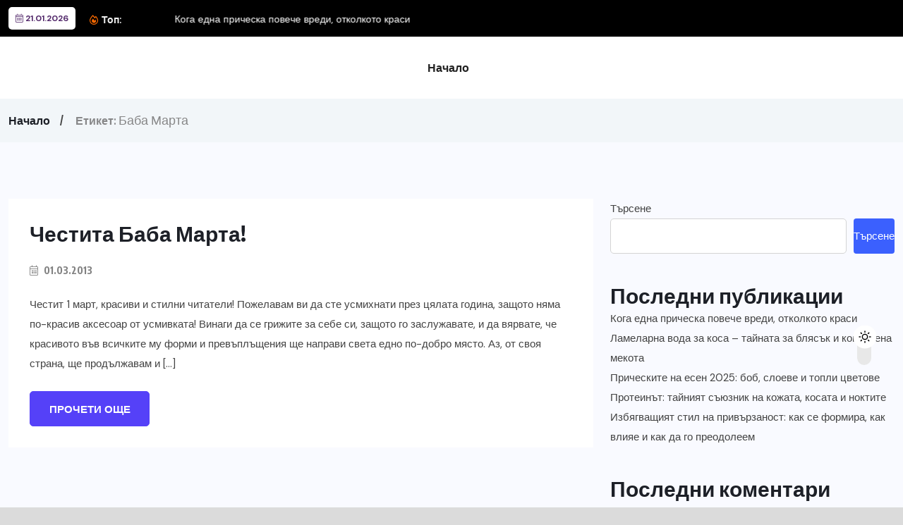

--- FILE ---
content_type: text/html; charset=UTF-8
request_url: https://kosata.net/tag/baba-marta/
body_size: 11191
content:
<!doctype html>
<html lang="bg-BG" >
<head>
	<meta charset="UTF-8">
	<meta name="viewport" content="width=device-width, initial-scale=1">
	<link rel="profile" href="https://gmpg.org/xfn/11">
	<title>Баба Марта &#8211; Съветите на Деси</title>
<meta name='robots' content='max-image-preview:large' />
<link rel='dns-prefetch' href='//fonts.googleapis.com' />
<link rel="alternate" type="application/rss+xml" title="Съветите на Деси &raquo; Поток" href="https://kosata.net/feed/" />
<link rel="alternate" type="application/rss+xml" title="Съветите на Деси &raquo; поток за коментари" href="https://kosata.net/comments/feed/" />
<link rel="alternate" type="application/rss+xml" title="Съветите на Деси &raquo; поток за етикета Баба Марта " href="https://kosata.net/tag/baba-marta/feed/" />
<style id='wp-img-auto-sizes-contain-inline-css'>
img:is([sizes=auto i],[sizes^="auto," i]){contain-intrinsic-size:3000px 1500px}
/*# sourceURL=wp-img-auto-sizes-contain-inline-css */
</style>
<style id='wp-emoji-styles-inline-css'>

	img.wp-smiley, img.emoji {
		display: inline !important;
		border: none !important;
		box-shadow: none !important;
		height: 1em !important;
		width: 1em !important;
		margin: 0 0.07em !important;
		vertical-align: -0.1em !important;
		background: none !important;
		padding: 0 !important;
	}
/*# sourceURL=wp-emoji-styles-inline-css */
</style>
<style id='wp-block-library-inline-css'>
:root{--wp-block-synced-color:#7a00df;--wp-block-synced-color--rgb:122,0,223;--wp-bound-block-color:var(--wp-block-synced-color);--wp-editor-canvas-background:#ddd;--wp-admin-theme-color:#007cba;--wp-admin-theme-color--rgb:0,124,186;--wp-admin-theme-color-darker-10:#006ba1;--wp-admin-theme-color-darker-10--rgb:0,107,160.5;--wp-admin-theme-color-darker-20:#005a87;--wp-admin-theme-color-darker-20--rgb:0,90,135;--wp-admin-border-width-focus:2px}@media (min-resolution:192dpi){:root{--wp-admin-border-width-focus:1.5px}}.wp-element-button{cursor:pointer}:root .has-very-light-gray-background-color{background-color:#eee}:root .has-very-dark-gray-background-color{background-color:#313131}:root .has-very-light-gray-color{color:#eee}:root .has-very-dark-gray-color{color:#313131}:root .has-vivid-green-cyan-to-vivid-cyan-blue-gradient-background{background:linear-gradient(135deg,#00d084,#0693e3)}:root .has-purple-crush-gradient-background{background:linear-gradient(135deg,#34e2e4,#4721fb 50%,#ab1dfe)}:root .has-hazy-dawn-gradient-background{background:linear-gradient(135deg,#faaca8,#dad0ec)}:root .has-subdued-olive-gradient-background{background:linear-gradient(135deg,#fafae1,#67a671)}:root .has-atomic-cream-gradient-background{background:linear-gradient(135deg,#fdd79a,#004a59)}:root .has-nightshade-gradient-background{background:linear-gradient(135deg,#330968,#31cdcf)}:root .has-midnight-gradient-background{background:linear-gradient(135deg,#020381,#2874fc)}:root{--wp--preset--font-size--normal:16px;--wp--preset--font-size--huge:42px}.has-regular-font-size{font-size:1em}.has-larger-font-size{font-size:2.625em}.has-normal-font-size{font-size:var(--wp--preset--font-size--normal)}.has-huge-font-size{font-size:var(--wp--preset--font-size--huge)}.has-text-align-center{text-align:center}.has-text-align-left{text-align:left}.has-text-align-right{text-align:right}.has-fit-text{white-space:nowrap!important}#end-resizable-editor-section{display:none}.aligncenter{clear:both}.items-justified-left{justify-content:flex-start}.items-justified-center{justify-content:center}.items-justified-right{justify-content:flex-end}.items-justified-space-between{justify-content:space-between}.screen-reader-text{border:0;clip-path:inset(50%);height:1px;margin:-1px;overflow:hidden;padding:0;position:absolute;width:1px;word-wrap:normal!important}.screen-reader-text:focus{background-color:#ddd;clip-path:none;color:#444;display:block;font-size:1em;height:auto;left:5px;line-height:normal;padding:15px 23px 14px;text-decoration:none;top:5px;width:auto;z-index:100000}html :where(.has-border-color){border-style:solid}html :where([style*=border-top-color]){border-top-style:solid}html :where([style*=border-right-color]){border-right-style:solid}html :where([style*=border-bottom-color]){border-bottom-style:solid}html :where([style*=border-left-color]){border-left-style:solid}html :where([style*=border-width]){border-style:solid}html :where([style*=border-top-width]){border-top-style:solid}html :where([style*=border-right-width]){border-right-style:solid}html :where([style*=border-bottom-width]){border-bottom-style:solid}html :where([style*=border-left-width]){border-left-style:solid}html :where(img[class*=wp-image-]){height:auto;max-width:100%}:where(figure){margin:0 0 1em}html :where(.is-position-sticky){--wp-admin--admin-bar--position-offset:var(--wp-admin--admin-bar--height,0px)}@media screen and (max-width:600px){html :where(.is-position-sticky){--wp-admin--admin-bar--position-offset:0px}}

/*# sourceURL=wp-block-library-inline-css */
</style><style id='wp-block-archives-inline-css'>
.wp-block-archives{box-sizing:border-box}.wp-block-archives-dropdown label{display:block}
/*# sourceURL=https://kosata.net/wp-includes/blocks/archives/style.min.css */
</style>
<style id='wp-block-categories-inline-css'>
.wp-block-categories{box-sizing:border-box}.wp-block-categories.alignleft{margin-right:2em}.wp-block-categories.alignright{margin-left:2em}.wp-block-categories.wp-block-categories-dropdown.aligncenter{text-align:center}.wp-block-categories .wp-block-categories__label{display:block;width:100%}
/*# sourceURL=https://kosata.net/wp-includes/blocks/categories/style.min.css */
</style>
<style id='wp-block-heading-inline-css'>
h1:where(.wp-block-heading).has-background,h2:where(.wp-block-heading).has-background,h3:where(.wp-block-heading).has-background,h4:where(.wp-block-heading).has-background,h5:where(.wp-block-heading).has-background,h6:where(.wp-block-heading).has-background{padding:1.25em 2.375em}h1.has-text-align-left[style*=writing-mode]:where([style*=vertical-lr]),h1.has-text-align-right[style*=writing-mode]:where([style*=vertical-rl]),h2.has-text-align-left[style*=writing-mode]:where([style*=vertical-lr]),h2.has-text-align-right[style*=writing-mode]:where([style*=vertical-rl]),h3.has-text-align-left[style*=writing-mode]:where([style*=vertical-lr]),h3.has-text-align-right[style*=writing-mode]:where([style*=vertical-rl]),h4.has-text-align-left[style*=writing-mode]:where([style*=vertical-lr]),h4.has-text-align-right[style*=writing-mode]:where([style*=vertical-rl]),h5.has-text-align-left[style*=writing-mode]:where([style*=vertical-lr]),h5.has-text-align-right[style*=writing-mode]:where([style*=vertical-rl]),h6.has-text-align-left[style*=writing-mode]:where([style*=vertical-lr]),h6.has-text-align-right[style*=writing-mode]:where([style*=vertical-rl]){rotate:180deg}
/*# sourceURL=https://kosata.net/wp-includes/blocks/heading/style.min.css */
</style>
<style id='wp-block-latest-comments-inline-css'>
ol.wp-block-latest-comments{box-sizing:border-box;margin-left:0}:where(.wp-block-latest-comments:not([style*=line-height] .wp-block-latest-comments__comment)){line-height:1.1}:where(.wp-block-latest-comments:not([style*=line-height] .wp-block-latest-comments__comment-excerpt p)){line-height:1.8}.has-dates :where(.wp-block-latest-comments:not([style*=line-height])),.has-excerpts :where(.wp-block-latest-comments:not([style*=line-height])){line-height:1.5}.wp-block-latest-comments .wp-block-latest-comments{padding-left:0}.wp-block-latest-comments__comment{list-style:none;margin-bottom:1em}.has-avatars .wp-block-latest-comments__comment{list-style:none;min-height:2.25em}.has-avatars .wp-block-latest-comments__comment .wp-block-latest-comments__comment-excerpt,.has-avatars .wp-block-latest-comments__comment .wp-block-latest-comments__comment-meta{margin-left:3.25em}.wp-block-latest-comments__comment-excerpt p{font-size:.875em;margin:.36em 0 1.4em}.wp-block-latest-comments__comment-date{display:block;font-size:.75em}.wp-block-latest-comments .avatar,.wp-block-latest-comments__comment-avatar{border-radius:1.5em;display:block;float:left;height:2.5em;margin-right:.75em;width:2.5em}.wp-block-latest-comments[class*=-font-size] a,.wp-block-latest-comments[style*=font-size] a{font-size:inherit}
/*# sourceURL=https://kosata.net/wp-includes/blocks/latest-comments/style.min.css */
</style>
<style id='wp-block-latest-posts-inline-css'>
.wp-block-latest-posts{box-sizing:border-box}.wp-block-latest-posts.alignleft{margin-right:2em}.wp-block-latest-posts.alignright{margin-left:2em}.wp-block-latest-posts.wp-block-latest-posts__list{list-style:none}.wp-block-latest-posts.wp-block-latest-posts__list li{clear:both;overflow-wrap:break-word}.wp-block-latest-posts.is-grid{display:flex;flex-wrap:wrap}.wp-block-latest-posts.is-grid li{margin:0 1.25em 1.25em 0;width:100%}@media (min-width:600px){.wp-block-latest-posts.columns-2 li{width:calc(50% - .625em)}.wp-block-latest-posts.columns-2 li:nth-child(2n){margin-right:0}.wp-block-latest-posts.columns-3 li{width:calc(33.33333% - .83333em)}.wp-block-latest-posts.columns-3 li:nth-child(3n){margin-right:0}.wp-block-latest-posts.columns-4 li{width:calc(25% - .9375em)}.wp-block-latest-posts.columns-4 li:nth-child(4n){margin-right:0}.wp-block-latest-posts.columns-5 li{width:calc(20% - 1em)}.wp-block-latest-posts.columns-5 li:nth-child(5n){margin-right:0}.wp-block-latest-posts.columns-6 li{width:calc(16.66667% - 1.04167em)}.wp-block-latest-posts.columns-6 li:nth-child(6n){margin-right:0}}:root :where(.wp-block-latest-posts.is-grid){padding:0}:root :where(.wp-block-latest-posts.wp-block-latest-posts__list){padding-left:0}.wp-block-latest-posts__post-author,.wp-block-latest-posts__post-date{display:block;font-size:.8125em}.wp-block-latest-posts__post-excerpt,.wp-block-latest-posts__post-full-content{margin-bottom:1em;margin-top:.5em}.wp-block-latest-posts__featured-image a{display:inline-block}.wp-block-latest-posts__featured-image img{height:auto;max-width:100%;width:auto}.wp-block-latest-posts__featured-image.alignleft{float:left;margin-right:1em}.wp-block-latest-posts__featured-image.alignright{float:right;margin-left:1em}.wp-block-latest-posts__featured-image.aligncenter{margin-bottom:1em;text-align:center}
/*# sourceURL=https://kosata.net/wp-includes/blocks/latest-posts/style.min.css */
</style>
<style id='wp-block-search-inline-css'>
.wp-block-search__button{margin-left:10px;word-break:normal}.wp-block-search__button.has-icon{line-height:0}.wp-block-search__button svg{height:1.25em;min-height:24px;min-width:24px;width:1.25em;fill:currentColor;vertical-align:text-bottom}:where(.wp-block-search__button){border:1px solid #ccc;padding:6px 10px}.wp-block-search__inside-wrapper{display:flex;flex:auto;flex-wrap:nowrap;max-width:100%}.wp-block-search__label{width:100%}.wp-block-search.wp-block-search__button-only .wp-block-search__button{box-sizing:border-box;display:flex;flex-shrink:0;justify-content:center;margin-left:0;max-width:100%}.wp-block-search.wp-block-search__button-only .wp-block-search__inside-wrapper{min-width:0!important;transition-property:width}.wp-block-search.wp-block-search__button-only .wp-block-search__input{flex-basis:100%;transition-duration:.3s}.wp-block-search.wp-block-search__button-only.wp-block-search__searchfield-hidden,.wp-block-search.wp-block-search__button-only.wp-block-search__searchfield-hidden .wp-block-search__inside-wrapper{overflow:hidden}.wp-block-search.wp-block-search__button-only.wp-block-search__searchfield-hidden .wp-block-search__input{border-left-width:0!important;border-right-width:0!important;flex-basis:0;flex-grow:0;margin:0;min-width:0!important;padding-left:0!important;padding-right:0!important;width:0!important}:where(.wp-block-search__input){appearance:none;border:1px solid #949494;flex-grow:1;font-family:inherit;font-size:inherit;font-style:inherit;font-weight:inherit;letter-spacing:inherit;line-height:inherit;margin-left:0;margin-right:0;min-width:3rem;padding:8px;text-decoration:unset!important;text-transform:inherit}:where(.wp-block-search__button-inside .wp-block-search__inside-wrapper){background-color:#fff;border:1px solid #949494;box-sizing:border-box;padding:4px}:where(.wp-block-search__button-inside .wp-block-search__inside-wrapper) .wp-block-search__input{border:none;border-radius:0;padding:0 4px}:where(.wp-block-search__button-inside .wp-block-search__inside-wrapper) .wp-block-search__input:focus{outline:none}:where(.wp-block-search__button-inside .wp-block-search__inside-wrapper) :where(.wp-block-search__button){padding:4px 8px}.wp-block-search.aligncenter .wp-block-search__inside-wrapper{margin:auto}.wp-block[data-align=right] .wp-block-search.wp-block-search__button-only .wp-block-search__inside-wrapper{float:right}
/*# sourceURL=https://kosata.net/wp-includes/blocks/search/style.min.css */
</style>
<style id='wp-block-group-inline-css'>
.wp-block-group{box-sizing:border-box}:where(.wp-block-group.wp-block-group-is-layout-constrained){position:relative}
/*# sourceURL=https://kosata.net/wp-includes/blocks/group/style.min.css */
</style>
<style id='global-styles-inline-css'>
:root{--wp--preset--aspect-ratio--square: 1;--wp--preset--aspect-ratio--4-3: 4/3;--wp--preset--aspect-ratio--3-4: 3/4;--wp--preset--aspect-ratio--3-2: 3/2;--wp--preset--aspect-ratio--2-3: 2/3;--wp--preset--aspect-ratio--16-9: 16/9;--wp--preset--aspect-ratio--9-16: 9/16;--wp--preset--color--black: #000000;--wp--preset--color--cyan-bluish-gray: #abb8c3;--wp--preset--color--white: #ffffff;--wp--preset--color--pale-pink: #f78da7;--wp--preset--color--vivid-red: #cf2e2e;--wp--preset--color--luminous-vivid-orange: #ff6900;--wp--preset--color--luminous-vivid-amber: #fcb900;--wp--preset--color--light-green-cyan: #7bdcb5;--wp--preset--color--vivid-green-cyan: #00d084;--wp--preset--color--pale-cyan-blue: #8ed1fc;--wp--preset--color--vivid-cyan-blue: #0693e3;--wp--preset--color--vivid-purple: #9b51e0;--wp--preset--gradient--vivid-cyan-blue-to-vivid-purple: linear-gradient(135deg,rgb(6,147,227) 0%,rgb(155,81,224) 100%);--wp--preset--gradient--light-green-cyan-to-vivid-green-cyan: linear-gradient(135deg,rgb(122,220,180) 0%,rgb(0,208,130) 100%);--wp--preset--gradient--luminous-vivid-amber-to-luminous-vivid-orange: linear-gradient(135deg,rgb(252,185,0) 0%,rgb(255,105,0) 100%);--wp--preset--gradient--luminous-vivid-orange-to-vivid-red: linear-gradient(135deg,rgb(255,105,0) 0%,rgb(207,46,46) 100%);--wp--preset--gradient--very-light-gray-to-cyan-bluish-gray: linear-gradient(135deg,rgb(238,238,238) 0%,rgb(169,184,195) 100%);--wp--preset--gradient--cool-to-warm-spectrum: linear-gradient(135deg,rgb(74,234,220) 0%,rgb(151,120,209) 20%,rgb(207,42,186) 40%,rgb(238,44,130) 60%,rgb(251,105,98) 80%,rgb(254,248,76) 100%);--wp--preset--gradient--blush-light-purple: linear-gradient(135deg,rgb(255,206,236) 0%,rgb(152,150,240) 100%);--wp--preset--gradient--blush-bordeaux: linear-gradient(135deg,rgb(254,205,165) 0%,rgb(254,45,45) 50%,rgb(107,0,62) 100%);--wp--preset--gradient--luminous-dusk: linear-gradient(135deg,rgb(255,203,112) 0%,rgb(199,81,192) 50%,rgb(65,88,208) 100%);--wp--preset--gradient--pale-ocean: linear-gradient(135deg,rgb(255,245,203) 0%,rgb(182,227,212) 50%,rgb(51,167,181) 100%);--wp--preset--gradient--electric-grass: linear-gradient(135deg,rgb(202,248,128) 0%,rgb(113,206,126) 100%);--wp--preset--gradient--midnight: linear-gradient(135deg,rgb(2,3,129) 0%,rgb(40,116,252) 100%);--wp--preset--font-size--small: 13px;--wp--preset--font-size--medium: 20px;--wp--preset--font-size--large: 36px;--wp--preset--font-size--x-large: 42px;--wp--preset--spacing--20: 0.44rem;--wp--preset--spacing--30: 0.67rem;--wp--preset--spacing--40: 1rem;--wp--preset--spacing--50: 1.5rem;--wp--preset--spacing--60: 2.25rem;--wp--preset--spacing--70: 3.38rem;--wp--preset--spacing--80: 5.06rem;--wp--preset--shadow--natural: 6px 6px 9px rgba(0, 0, 0, 0.2);--wp--preset--shadow--deep: 12px 12px 50px rgba(0, 0, 0, 0.4);--wp--preset--shadow--sharp: 6px 6px 0px rgba(0, 0, 0, 0.2);--wp--preset--shadow--outlined: 6px 6px 0px -3px rgb(255, 255, 255), 6px 6px rgb(0, 0, 0);--wp--preset--shadow--crisp: 6px 6px 0px rgb(0, 0, 0);}:where(.is-layout-flex){gap: 0.5em;}:where(.is-layout-grid){gap: 0.5em;}body .is-layout-flex{display: flex;}.is-layout-flex{flex-wrap: wrap;align-items: center;}.is-layout-flex > :is(*, div){margin: 0;}body .is-layout-grid{display: grid;}.is-layout-grid > :is(*, div){margin: 0;}:where(.wp-block-columns.is-layout-flex){gap: 2em;}:where(.wp-block-columns.is-layout-grid){gap: 2em;}:where(.wp-block-post-template.is-layout-flex){gap: 1.25em;}:where(.wp-block-post-template.is-layout-grid){gap: 1.25em;}.has-black-color{color: var(--wp--preset--color--black) !important;}.has-cyan-bluish-gray-color{color: var(--wp--preset--color--cyan-bluish-gray) !important;}.has-white-color{color: var(--wp--preset--color--white) !important;}.has-pale-pink-color{color: var(--wp--preset--color--pale-pink) !important;}.has-vivid-red-color{color: var(--wp--preset--color--vivid-red) !important;}.has-luminous-vivid-orange-color{color: var(--wp--preset--color--luminous-vivid-orange) !important;}.has-luminous-vivid-amber-color{color: var(--wp--preset--color--luminous-vivid-amber) !important;}.has-light-green-cyan-color{color: var(--wp--preset--color--light-green-cyan) !important;}.has-vivid-green-cyan-color{color: var(--wp--preset--color--vivid-green-cyan) !important;}.has-pale-cyan-blue-color{color: var(--wp--preset--color--pale-cyan-blue) !important;}.has-vivid-cyan-blue-color{color: var(--wp--preset--color--vivid-cyan-blue) !important;}.has-vivid-purple-color{color: var(--wp--preset--color--vivid-purple) !important;}.has-black-background-color{background-color: var(--wp--preset--color--black) !important;}.has-cyan-bluish-gray-background-color{background-color: var(--wp--preset--color--cyan-bluish-gray) !important;}.has-white-background-color{background-color: var(--wp--preset--color--white) !important;}.has-pale-pink-background-color{background-color: var(--wp--preset--color--pale-pink) !important;}.has-vivid-red-background-color{background-color: var(--wp--preset--color--vivid-red) !important;}.has-luminous-vivid-orange-background-color{background-color: var(--wp--preset--color--luminous-vivid-orange) !important;}.has-luminous-vivid-amber-background-color{background-color: var(--wp--preset--color--luminous-vivid-amber) !important;}.has-light-green-cyan-background-color{background-color: var(--wp--preset--color--light-green-cyan) !important;}.has-vivid-green-cyan-background-color{background-color: var(--wp--preset--color--vivid-green-cyan) !important;}.has-pale-cyan-blue-background-color{background-color: var(--wp--preset--color--pale-cyan-blue) !important;}.has-vivid-cyan-blue-background-color{background-color: var(--wp--preset--color--vivid-cyan-blue) !important;}.has-vivid-purple-background-color{background-color: var(--wp--preset--color--vivid-purple) !important;}.has-black-border-color{border-color: var(--wp--preset--color--black) !important;}.has-cyan-bluish-gray-border-color{border-color: var(--wp--preset--color--cyan-bluish-gray) !important;}.has-white-border-color{border-color: var(--wp--preset--color--white) !important;}.has-pale-pink-border-color{border-color: var(--wp--preset--color--pale-pink) !important;}.has-vivid-red-border-color{border-color: var(--wp--preset--color--vivid-red) !important;}.has-luminous-vivid-orange-border-color{border-color: var(--wp--preset--color--luminous-vivid-orange) !important;}.has-luminous-vivid-amber-border-color{border-color: var(--wp--preset--color--luminous-vivid-amber) !important;}.has-light-green-cyan-border-color{border-color: var(--wp--preset--color--light-green-cyan) !important;}.has-vivid-green-cyan-border-color{border-color: var(--wp--preset--color--vivid-green-cyan) !important;}.has-pale-cyan-blue-border-color{border-color: var(--wp--preset--color--pale-cyan-blue) !important;}.has-vivid-cyan-blue-border-color{border-color: var(--wp--preset--color--vivid-cyan-blue) !important;}.has-vivid-purple-border-color{border-color: var(--wp--preset--color--vivid-purple) !important;}.has-vivid-cyan-blue-to-vivid-purple-gradient-background{background: var(--wp--preset--gradient--vivid-cyan-blue-to-vivid-purple) !important;}.has-light-green-cyan-to-vivid-green-cyan-gradient-background{background: var(--wp--preset--gradient--light-green-cyan-to-vivid-green-cyan) !important;}.has-luminous-vivid-amber-to-luminous-vivid-orange-gradient-background{background: var(--wp--preset--gradient--luminous-vivid-amber-to-luminous-vivid-orange) !important;}.has-luminous-vivid-orange-to-vivid-red-gradient-background{background: var(--wp--preset--gradient--luminous-vivid-orange-to-vivid-red) !important;}.has-very-light-gray-to-cyan-bluish-gray-gradient-background{background: var(--wp--preset--gradient--very-light-gray-to-cyan-bluish-gray) !important;}.has-cool-to-warm-spectrum-gradient-background{background: var(--wp--preset--gradient--cool-to-warm-spectrum) !important;}.has-blush-light-purple-gradient-background{background: var(--wp--preset--gradient--blush-light-purple) !important;}.has-blush-bordeaux-gradient-background{background: var(--wp--preset--gradient--blush-bordeaux) !important;}.has-luminous-dusk-gradient-background{background: var(--wp--preset--gradient--luminous-dusk) !important;}.has-pale-ocean-gradient-background{background: var(--wp--preset--gradient--pale-ocean) !important;}.has-electric-grass-gradient-background{background: var(--wp--preset--gradient--electric-grass) !important;}.has-midnight-gradient-background{background: var(--wp--preset--gradient--midnight) !important;}.has-small-font-size{font-size: var(--wp--preset--font-size--small) !important;}.has-medium-font-size{font-size: var(--wp--preset--font-size--medium) !important;}.has-large-font-size{font-size: var(--wp--preset--font-size--large) !important;}.has-x-large-font-size{font-size: var(--wp--preset--font-size--x-large) !important;}
/*# sourceURL=global-styles-inline-css */
</style>

<style id='classic-theme-styles-inline-css'>
/*! This file is auto-generated */
.wp-block-button__link{color:#fff;background-color:#32373c;border-radius:9999px;box-shadow:none;text-decoration:none;padding:calc(.667em + 2px) calc(1.333em + 2px);font-size:1.125em}.wp-block-file__button{background:#32373c;color:#fff;text-decoration:none}
/*# sourceURL=/wp-includes/css/classic-themes.min.css */
</style>
<link rel='stylesheet' id='benqu-custom-fonts-css' href='https://fonts.googleapis.com/css?family=DM+Sans%3A400%2C400i%2C500%2C500i%2C700%2C700i%7CEncode+Sans+Condensed%3A100%2C200%2C300%2C400%2C500%2C600%2C700%2C800%2C900%7CLora%3A400%2C400i%2C500%2C500i%2C600%2C600i%2C700%2C700i&#038;subset=latin' media='all' />
<link rel='stylesheet' id='bootstrap-css' href='https://kosata.net/wp-content/themes/benqu/assets/css/bootstrap.min.css?ver=6.9' media='all' />
<link rel='stylesheet' id='font-awesome-all-css' href='https://kosata.net/wp-content/themes/benqu/assets/fonts/fontawesome/css/all.min.css?ver=6.9' media='all' />
<link rel='stylesheet' id='sidebarnav-css' href='https://kosata.net/wp-content/themes/benqu/assets/css/sidebarnav.min.css?ver=6.9' media='all' />
<link rel='stylesheet' id='animation-css' href='https://kosata.net/wp-content/themes/benqu/assets/css/animation.css?ver=6.9' media='all' />
<link rel='stylesheet' id='owl-carousel-css' href='https://kosata.net/wp-content/themes/benqu/assets/css/owl.carousel.min.css?ver=6.9' media='all' />
<link rel='stylesheet' id='slick-slider-css' href='https://kosata.net/wp-content/themes/benqu/assets/css/slick.css?ver=6.9' media='all' />
<link rel='stylesheet' id='magnific-popup-css' href='https://kosata.net/wp-content/themes/benqu/assets/css/magnific-popup.css?ver=6.9' media='all' />
<link rel='stylesheet' id='metis-menu-css' href='https://kosata.net/wp-content/themes/benqu/assets/css/metis-menu.css?ver=6.9' media='all' />
<link rel='stylesheet' id='benqu-post-css' href='https://kosata.net/wp-content/themes/benqu/assets/css/post-style.css?ver=6.9' media='all' />
<link rel='stylesheet' id='benqu-main-css' href='https://kosata.net/wp-content/themes/benqu/assets/css/benqu-style.css?ver=6.9' media='all' />
<link rel='stylesheet' id='benqu-responsive-css' href='https://kosata.net/wp-content/themes/benqu/assets/css/responsive.css?ver=6.9' media='all' />
<link rel='stylesheet' id='benqu-style-css' href='https://kosata.net/wp-content/themes/benqu/style.css?ver=1.0' media='all' />
<link rel='stylesheet' id='benqu-theme-custom-style-css' href='https://kosata.net/wp-content/themes/benqu/assets/css/custom-style.css?ver=6.9' media='all' />
<style id='benqu-theme-custom-style-inline-css'>
        
        :root {
            --color-primary: #5541f8;
        }
    
/*# sourceURL=benqu-theme-custom-style-inline-css */
</style>
<script src="https://kosata.net/wp-includes/js/jquery/jquery.min.js?ver=3.7.1" id="jquery-core-js"></script>
<script src="https://kosata.net/wp-includes/js/jquery/jquery-migrate.min.js?ver=3.4.1" id="jquery-migrate-js"></script>
<link rel="https://api.w.org/" href="https://kosata.net/wp-json/" /><link rel="alternate" title="JSON" type="application/json" href="https://kosata.net/wp-json/wp/v2/tags/40" /><link rel="EditURI" type="application/rsd+xml" title="RSD" href="https://kosata.net/xmlrpc.php?rsd" />
<meta name="generator" content="WordPress 6.9" />
		<style type="text/css">
					.site-title,
			.site-description {
				position: absolute;
				clip: rect(1px, 1px, 1px, 1px);
				}
					</style>
		<style id="custom-background-css">
body.custom-background { background-color: #dbdbdb; }
</style>
	<style type="text/css">.site-logo{max-width:0px;}</style></head>

<body class="archive tag tag-baba-marta tag-40 custom-background wp-theme-benqu hfeed">
    <div class="benqu_preloader">
        <div id="loading">
            <div id="loading-center">
                <div id="loading-center-absolute">
                    <div class="object" id="object_one"></div>
                    <div class="object" id="object_two"></div>
                    <div class="object" id="object_three"></div>
                    <div class="object" id="object_four"></div>
                </div>
            </div>        
        </div>
    </div>
<div class="pfy-main-wrapper">
    <div class="benqu_header_search">
        <div class="container">
            <div class="row d-flex justify-content-center">
                <div class="col-md-12">
                    <form method="get" action="https://kosata.net/">
                        <input type="search" name="s" id="search" value="" placeholder="Search Headlines, News..." />
                        <i class="close-btn fal fa-times"></i>
                    </form>
                </div>
            </div>
        </div>
    </div>
 <header class="benqu-main-header pfy-header-2">
        <div class="pfy-top-bar" id="pfytopbar">
        <div class="container">
            <div class="row">
                <div class="col-md-7">
                    <div class="pfy-top-left">
                                                <div class="topbar-date">
                            <span><i class="fal fa-calendar-alt"></i> 21.01.2026</span>
                        </div>
                                                <div class="tp-news-ticker">
                            <div class="breaking-heading"><i class="far fa-fire-alt"></i> Топ:</div>
                            


<div class="pfy-breakingnews">
	<ul class="breaking-headline-active owl-carousel">	
	        <li><a href="https://kosata.net/koga-edna-pricheska-poveche-vredi-otkolkoto-krasi/">Кога една прическа повече вреди, отколкото краси</a></li>
	        <li><a href="https://kosata.net/lamelarna-voda-za-kosa/">Ламеларна вода за коса – тайната за блясък...</a></li>
	        <li><a href="https://kosata.net/pricheskite-na-esen-2025/">Прическите на есен 2025: боб, слоеве и топли...</a></li>
	        <li><a href="https://kosata.net/proteinat-tainiqt-sauznik-na-kojata-kosata-i-noktite/">Протеинът: тайният съюзник на кожата, косата и ноктите</a></li>
	    </ul>
</div>
                        </div>
                    </div>
                    
                </div>
                <div class="col-md-5 text-end">
                    <div class="pfy-top-right">
												
                                            </div>
                </div>
            </div>
        </div>
    </div>
        
    <div id="stickyHeader" class="header-menu">
        <div class="container">
            <div class="header-menu-opt d-flex justify-content-between align-items-center">
                <div class="pfy-logo d-flex  align-items-center">
                                            <a class="site-logo" href="https://kosata.net/" >
                <img src="https://kosata.net/wp-content/themes/benqu/assets/img/logo.svg" alt="Logo">
            </a>
                        <a class="site-logo light-logo" href="https://kosata.net/" >
            <img src="https://kosata.net/wp-content/themes/benqu/assets/img/logo-white.svg" alt="Logo">
        </a>
                    </div>
                <div class="mainmenu">
                    <div class="site-navigation">
                        <ul id="menu-main-menu" class="navigation clearfix"><li id="menu-item-558" class="menu-item menu-item-type-custom menu-item-object-custom menu-item-home menu-item-558"><a href="https://kosata.net">Начало</a></li>
</ul>                    </div>
                </div>
                <div class="menu-right  d-flex justify-content-between align-items-center">
										
										
                    <div class="hamburger_menu d-lg-none">
                        <a href="javascript:void(0);" class="active">
                            <div class="icon bar">
                                <img src="https://kosata.net/wp-content/themes/benqu/assets/img/nav.svg" alt="Nav">
                            </div>
                        </a>
                    </div>
                </div>
            </div>
        </div>
    </div>
</header>
<div class="body-overlay"></div>
<div class="slide-bar">
    <div class="close-mobile-menu">
        <a href="javascript:void(0);"><i class="fal fa-times"></i></a>
    </div>
    <nav class="side-mobile-menu d-lg-none">
        <div class="header-mobile-search">
            <form action="https://kosata.net/" method="get">
                <input type="search" name="s" id="search-id" value="" placeholder="Search Here">
                <button type="submit"><i class="ti-search"></i></button>
            </form>
        </div>
        <div class="menu-main-menu-container"><ul id="pfy-mobile-menu" class="menu"><li class="menu-item menu-item-type-custom menu-item-object-custom menu-item-home menu-item-558"><a href="https://kosata.net">Начало</a></li>
</ul></div>    </nav>
</div>
  <div class="benqu-breadcrumb">
		<div class="container">
			<div class="row">
				<div class="col-lg-12">
						<div class="breadcrumb-item">
																<ol class="breadcrumb-item">
										<li>
											<a href="https://kosata.net/">
												Начало											</a>
										</li>
										<li> Етикет: <span>Баба Марта</span> </li>
								</ol>
														</div>
				</div>
			</div>
		</div>
	</div>
	<div class="pfy-post-main-post-wrap">
		<div class="container">
			<div class="row benqu-sticky-wrap">
				<div class="col-xl-8 benqu-sticky-item">
					    
			<article id="post-96" class="pfy-default-post-ly post-96 post type-post status-publish format-standard hentry category-kasa-kosa tag-1-mart tag-baba-marta tag-pricheska">    
    <div class="pfy-post-item">
                <div class="pfy-post-content">
    <h2 class="pfy-post-title"><a href="https://kosata.net/chestita-baba-marta/">Честита Баба Марта!</a></h2>

					<ul class="pfy-post-gd-meta">
										 <li><i class="fal fa-calendar-alt"></i> 01.03.2013</li> 								</ul>
		
    <div class="pfy-content-excerpt">
        <p>Честит 1 март, красиви и стилни читатели! Пожелавам ви да сте усмихнати през цялата година, защото няма по-красив аксесоар от усмивката! Винаги да се грижите за себе си, защото го заслужавате, и да вярвате, че красивото във всичките му форми и превъплъщения ще направи света едно по-добро място. Аз, от своя страна, ще продължавам и [&hellip;]</p>
    </div>
    <div class="pfy-readmore-btn">
        <a href="https://kosata.net/chestita-baba-marta/" class="pfy-btn pfy-btn-primery">Прочети още</a>
    </div>
</div>    </div>
</article><!-- #post-96 -->
				</div>				
				<div class="col-xl-4 col-lg-8 mx-auto benqu-sticky-item">
	<aside id="secondary" class="widget-area">
		<section id="block-2" class="widget widget_block widget_search"><form role="search" method="get" action="https://kosata.net/" class="wp-block-search__button-outside wp-block-search__text-button wp-block-search"    ><label class="wp-block-search__label" for="wp-block-search__input-1" >Търсене</label><div class="wp-block-search__inside-wrapper" ><input class="wp-block-search__input" id="wp-block-search__input-1" placeholder="" value="" type="search" name="s" required /><button aria-label="Търсене" class="wp-block-search__button wp-element-button" type="submit" >Търсене</button></div></form></section><section id="block-3" class="widget widget_block"><div class="wp-block-group"><div class="wp-block-group__inner-container is-layout-flow wp-block-group-is-layout-flow"><h2 class="wp-block-heading">Последни публикации</h2><ul class="wp-block-latest-posts__list wp-block-latest-posts"><li><a class="wp-block-latest-posts__post-title" href="https://kosata.net/koga-edna-pricheska-poveche-vredi-otkolkoto-krasi/">Кога една прическа повече вреди, отколкото краси</a></li>
<li><a class="wp-block-latest-posts__post-title" href="https://kosata.net/lamelarna-voda-za-kosa/">Ламеларна вода за коса – тайната за блясък и копринена мекота</a></li>
<li><a class="wp-block-latest-posts__post-title" href="https://kosata.net/pricheskite-na-esen-2025/">Прическите на есен 2025: боб, слоеве и топли цветове</a></li>
<li><a class="wp-block-latest-posts__post-title" href="https://kosata.net/proteinat-tainiqt-sauznik-na-kojata-kosata-i-noktite/">Протеинът: тайният съюзник на кожата, косата и ноктите</a></li>
<li><a class="wp-block-latest-posts__post-title" href="https://kosata.net/izbqgvasht-stil-na-privarzanost/">Избягващият стил на привързаност: как се формира, как влияе и как да го преодолеем</a></li>
</ul></div></div></section><section id="block-4" class="widget widget_block"><div class="wp-block-group"><div class="wp-block-group__inner-container is-layout-flow wp-block-group-is-layout-flow"><h2 class="wp-block-heading">Последни коментари</h2><div class="no-comments wp-block-latest-comments">Няма коментари за показване.</div></div></div></section><section id="block-5" class="widget widget_block"><div class="wp-block-group"><div class="wp-block-group__inner-container is-layout-flow wp-block-group-is-layout-flow"><h2 class="wp-block-heading">Архив</h2><ul class="wp-block-archives-list wp-block-archives">	<li><a href='https://kosata.net/2025/10/'>октомври 2025</a></li>
	<li><a href='https://kosata.net/2025/09/'>септември 2025</a></li>
	<li><a href='https://kosata.net/2025/08/'>август 2025</a></li>
	<li><a href='https://kosata.net/2025/07/'>юли 2025</a></li>
	<li><a href='https://kosata.net/2025/06/'>юни 2025</a></li>
	<li><a href='https://kosata.net/2025/05/'>май 2025</a></li>
	<li><a href='https://kosata.net/2025/04/'>април 2025</a></li>
	<li><a href='https://kosata.net/2025/03/'>март 2025</a></li>
	<li><a href='https://kosata.net/2025/01/'>януари 2025</a></li>
	<li><a href='https://kosata.net/2024/12/'>декември 2024</a></li>
	<li><a href='https://kosata.net/2024/11/'>ноември 2024</a></li>
	<li><a href='https://kosata.net/2024/10/'>октомври 2024</a></li>
	<li><a href='https://kosata.net/2024/09/'>септември 2024</a></li>
	<li><a href='https://kosata.net/2024/08/'>август 2024</a></li>
	<li><a href='https://kosata.net/2024/07/'>юли 2024</a></li>
	<li><a href='https://kosata.net/2024/06/'>юни 2024</a></li>
	<li><a href='https://kosata.net/2024/05/'>май 2024</a></li>
	<li><a href='https://kosata.net/2024/04/'>април 2024</a></li>
	<li><a href='https://kosata.net/2024/03/'>март 2024</a></li>
	<li><a href='https://kosata.net/2024/02/'>февруари 2024</a></li>
	<li><a href='https://kosata.net/2024/01/'>януари 2024</a></li>
	<li><a href='https://kosata.net/2023/12/'>декември 2023</a></li>
	<li><a href='https://kosata.net/2023/11/'>ноември 2023</a></li>
	<li><a href='https://kosata.net/2023/10/'>октомври 2023</a></li>
	<li><a href='https://kosata.net/2023/09/'>септември 2023</a></li>
	<li><a href='https://kosata.net/2023/08/'>август 2023</a></li>
	<li><a href='https://kosata.net/2023/06/'>юни 2023</a></li>
	<li><a href='https://kosata.net/2023/05/'>май 2023</a></li>
	<li><a href='https://kosata.net/2023/04/'>април 2023</a></li>
	<li><a href='https://kosata.net/2023/03/'>март 2023</a></li>
	<li><a href='https://kosata.net/2023/01/'>януари 2023</a></li>
	<li><a href='https://kosata.net/2022/12/'>декември 2022</a></li>
	<li><a href='https://kosata.net/2022/10/'>октомври 2022</a></li>
	<li><a href='https://kosata.net/2022/08/'>август 2022</a></li>
	<li><a href='https://kosata.net/2022/06/'>юни 2022</a></li>
	<li><a href='https://kosata.net/2022/05/'>май 2022</a></li>
	<li><a href='https://kosata.net/2022/03/'>март 2022</a></li>
	<li><a href='https://kosata.net/2022/02/'>февруари 2022</a></li>
	<li><a href='https://kosata.net/2022/01/'>януари 2022</a></li>
	<li><a href='https://kosata.net/2021/12/'>декември 2021</a></li>
	<li><a href='https://kosata.net/2021/11/'>ноември 2021</a></li>
	<li><a href='https://kosata.net/2021/10/'>октомври 2021</a></li>
	<li><a href='https://kosata.net/2021/09/'>септември 2021</a></li>
	<li><a href='https://kosata.net/2021/08/'>август 2021</a></li>
	<li><a href='https://kosata.net/2021/07/'>юли 2021</a></li>
	<li><a href='https://kosata.net/2021/06/'>юни 2021</a></li>
	<li><a href='https://kosata.net/2021/05/'>май 2021</a></li>
	<li><a href='https://kosata.net/2021/04/'>април 2021</a></li>
	<li><a href='https://kosata.net/2021/03/'>март 2021</a></li>
	<li><a href='https://kosata.net/2021/02/'>февруари 2021</a></li>
	<li><a href='https://kosata.net/2021/01/'>януари 2021</a></li>
	<li><a href='https://kosata.net/2020/12/'>декември 2020</a></li>
	<li><a href='https://kosata.net/2020/11/'>ноември 2020</a></li>
	<li><a href='https://kosata.net/2020/10/'>октомври 2020</a></li>
	<li><a href='https://kosata.net/2020/09/'>септември 2020</a></li>
	<li><a href='https://kosata.net/2020/08/'>август 2020</a></li>
	<li><a href='https://kosata.net/2020/07/'>юли 2020</a></li>
	<li><a href='https://kosata.net/2020/06/'>юни 2020</a></li>
	<li><a href='https://kosata.net/2020/05/'>май 2020</a></li>
	<li><a href='https://kosata.net/2020/04/'>април 2020</a></li>
	<li><a href='https://kosata.net/2020/03/'>март 2020</a></li>
	<li><a href='https://kosata.net/2020/02/'>февруари 2020</a></li>
	<li><a href='https://kosata.net/2020/01/'>януари 2020</a></li>
	<li><a href='https://kosata.net/2019/12/'>декември 2019</a></li>
	<li><a href='https://kosata.net/2019/10/'>октомври 2019</a></li>
	<li><a href='https://kosata.net/2019/08/'>август 2019</a></li>
	<li><a href='https://kosata.net/2019/07/'>юли 2019</a></li>
	<li><a href='https://kosata.net/2019/06/'>юни 2019</a></li>
	<li><a href='https://kosata.net/2019/05/'>май 2019</a></li>
	<li><a href='https://kosata.net/2019/04/'>април 2019</a></li>
	<li><a href='https://kosata.net/2019/03/'>март 2019</a></li>
	<li><a href='https://kosata.net/2019/02/'>февруари 2019</a></li>
	<li><a href='https://kosata.net/2019/01/'>януари 2019</a></li>
	<li><a href='https://kosata.net/2018/12/'>декември 2018</a></li>
	<li><a href='https://kosata.net/2018/11/'>ноември 2018</a></li>
	<li><a href='https://kosata.net/2018/09/'>септември 2018</a></li>
	<li><a href='https://kosata.net/2017/03/'>март 2017</a></li>
	<li><a href='https://kosata.net/2016/02/'>февруари 2016</a></li>
	<li><a href='https://kosata.net/2016/01/'>януари 2016</a></li>
	<li><a href='https://kosata.net/2015/12/'>декември 2015</a></li>
	<li><a href='https://kosata.net/2015/11/'>ноември 2015</a></li>
	<li><a href='https://kosata.net/2015/10/'>октомври 2015</a></li>
	<li><a href='https://kosata.net/2015/09/'>септември 2015</a></li>
	<li><a href='https://kosata.net/2015/08/'>август 2015</a></li>
	<li><a href='https://kosata.net/2015/07/'>юли 2015</a></li>
	<li><a href='https://kosata.net/2015/06/'>юни 2015</a></li>
	<li><a href='https://kosata.net/2015/05/'>май 2015</a></li>
	<li><a href='https://kosata.net/2015/04/'>април 2015</a></li>
	<li><a href='https://kosata.net/2015/03/'>март 2015</a></li>
	<li><a href='https://kosata.net/2015/02/'>февруари 2015</a></li>
	<li><a href='https://kosata.net/2015/01/'>януари 2015</a></li>
	<li><a href='https://kosata.net/2014/12/'>декември 2014</a></li>
	<li><a href='https://kosata.net/2014/11/'>ноември 2014</a></li>
	<li><a href='https://kosata.net/2014/10/'>октомври 2014</a></li>
	<li><a href='https://kosata.net/2014/09/'>септември 2014</a></li>
	<li><a href='https://kosata.net/2014/08/'>август 2014</a></li>
	<li><a href='https://kosata.net/2014/07/'>юли 2014</a></li>
	<li><a href='https://kosata.net/2014/06/'>юни 2014</a></li>
	<li><a href='https://kosata.net/2014/05/'>май 2014</a></li>
	<li><a href='https://kosata.net/2014/04/'>април 2014</a></li>
	<li><a href='https://kosata.net/2014/03/'>март 2014</a></li>
	<li><a href='https://kosata.net/2014/02/'>февруари 2014</a></li>
	<li><a href='https://kosata.net/2014/01/'>януари 2014</a></li>
	<li><a href='https://kosata.net/2013/12/'>декември 2013</a></li>
	<li><a href='https://kosata.net/2013/11/'>ноември 2013</a></li>
	<li><a href='https://kosata.net/2013/08/'>август 2013</a></li>
	<li><a href='https://kosata.net/2013/07/'>юли 2013</a></li>
	<li><a href='https://kosata.net/2013/06/'>юни 2013</a></li>
	<li><a href='https://kosata.net/2013/05/'>май 2013</a></li>
	<li><a href='https://kosata.net/2013/04/'>април 2013</a></li>
	<li><a href='https://kosata.net/2013/03/'>март 2013</a></li>
	<li><a href='https://kosata.net/2013/02/'>февруари 2013</a></li>
	<li><a href='https://kosata.net/2013/01/'>януари 2013</a></li>
	<li><a href='https://kosata.net/2012/12/'>декември 2012</a></li>
	<li><a href='https://kosata.net/2012/11/'>ноември 2012</a></li>
	<li><a href='https://kosata.net/2012/10/'>октомври 2012</a></li>
	<li><a href='https://kosata.net/2012/09/'>септември 2012</a></li>
	<li><a href='https://kosata.net/2012/08/'>август 2012</a></li>
	<li><a href='https://kosata.net/2012/07/'>юли 2012</a></li>
	<li><a href='https://kosata.net/2012/06/'>юни 2012</a></li>
	<li><a href='https://kosata.net/2012/05/'>май 2012</a></li>
	<li><a href='https://kosata.net/2012/03/'>март 2012</a></li>
	<li><a href='https://kosata.net/2012/02/'>февруари 2012</a></li>
	<li><a href='https://kosata.net/2012/01/'>януари 2012</a></li>
	<li><a href='https://kosata.net/2011/12/'>декември 2011</a></li>
	<li><a href='https://kosata.net/2011/11/'>ноември 2011</a></li>
</ul></div></div></section><section id="block-6" class="widget widget_block"><div class="wp-block-group"><div class="wp-block-group__inner-container is-layout-flow wp-block-group-is-layout-flow"><h2 class="wp-block-heading">Категории</h2><ul class="wp-block-categories-list wp-block-categories">	<li class="cat-item cat-item-1"><a href="https://kosata.net/category/%d0%b1%d0%b5%d0%b7-%d0%ba%d0%b0%d1%82%d0%b5%d0%b3%d0%be%d1%80%d0%b8%d1%8f/">Без категория</a>
</li>
	<li class="cat-item cat-item-3"><a href="https://kosata.net/category/griji-za-kosata/">Грижи за косата</a>
</li>
	<li class="cat-item cat-item-4"><a href="https://kosata.net/category/dalga-kosa/">Дълга коса</a>
</li>
	<li class="cat-item cat-item-5"><a href="https://kosata.net/category/kasa-kosa/">Къса коса</a>
</li>
</ul></div></div></section>	</aside><!-- #secondary -->
</div>

			</div>
		</div>
	</div>


</div><!-- #page -->
 
<footer class="pfy-site-footer bnq__footer_three no-top-footer">
        <div class="pfy-footer-bottm">
        <div class="container">
            <div class="row">
                <div class="col-xl-7 col-lg-7 col-md-12">
                    <div class="footer-btm-nav">
                        <div class="menu-main-menu-container"><ul id="menu-main-menu-1" class="navigation clearfix"><li class="menu-item menu-item-type-custom menu-item-object-custom menu-item-home menu-item-558"><a href="https://kosata.net">Начало</a></li>
</ul></div>                    </div>
                </div>
                <div class="col-xl-5 col-lg-5 col-md-12">
                    <div class="footer-copyright text-end">
                        <p>Съвети за твоята коса</p>
                    </div>
                </div>
            </div>
        </div>
    </div>
</footer><div class="back-top-btn">
    <i class="fal fa-angle-double-up"></i>
</div>
    <!-- benqu-switch-box -->
        <div class="benqu-switch-box-wrap">
            <div class="benqu-switch-box">
            <label class="benqu-switch-box__label" for="themeSwitchCheckbox">
                <input class="benqu-switch-box__input" type="checkbox" name="themeSwitchCheckbox"
                    id="themeSwitchCheckbox">
            </label>
            </div>
        </div>
        <!-- end benqu-switch-box -->
    <script type="speculationrules">
{"prefetch":[{"source":"document","where":{"and":[{"href_matches":"/*"},{"not":{"href_matches":["/wp-*.php","/wp-admin/*","/wp-content/uploads/sites/30/*","/wp-content/*","/wp-content/plugins/*","/wp-content/themes/benqu/*","/*\\?(.+)"]}},{"not":{"selector_matches":"a[rel~=\"nofollow\"]"}},{"not":{"selector_matches":".no-prefetch, .no-prefetch a"}}]},"eagerness":"conservative"}]}
</script>
<script src="https://kosata.net/wp-includes/js/imagesloaded.min.js?ver=5.0.0" id="imagesloaded-js"></script>
<script src="https://kosata.net/wp-includes/js/masonry.min.js?ver=4.2.2" id="masonry-js"></script>
<script src="https://kosata.net/wp-content/themes/benqu/assets/js/popper.min.js?ver=2.9.2" id="popper-js"></script>
<script src="https://kosata.net/wp-content/themes/benqu/assets/js/bootstrap.min.js?ver=5.1.3" id="bootstrap-js"></script>
<script src="https://kosata.net/wp-content/themes/benqu/assets/js/owl.carousel.min.js?ver=1.0.0" id="owl-carousel-js"></script>
<script src="https://kosata.net/wp-content/themes/benqu/assets/js/slick.min.js?ver=1.0.0" id="slick-js"></script>
<script src="https://kosata.net/wp-content/themes/benqu/assets/js/metisMenu.min.js?ver=1.0.0" id="metisMenu-js"></script>
<script src="https://kosata.net/wp-content/themes/benqu/assets/js/sidebarnav.min.js?ver=1.0.0" id="sidebarnav-js"></script>
<script src="https://kosata.net/wp-content/themes/benqu/assets/js/resize-sensor.min.js?ver=1.0.0" id="resize-sensor-js"></script>
<script src="https://kosata.net/wp-content/themes/benqu/assets/js/theia-sticky-sidebar.min.js?ver=1.0.0" id="theia-sticky-sidebar-js"></script>
<script src="https://kosata.net/wp-content/themes/benqu/assets/js/wow.min.js?ver=1.0.0" id="wow-js"></script>
<script src="https://kosata.net/wp-content/themes/benqu/assets/js/jquery.magnific-popup.min.js?ver=1.1.0" id="jquery-magnific-popup-js"></script>
<script id="benqu-custom-js-extra">
var benqu_ajax = {"ajax_url":"https://kosata.net/wp-admin/admin-ajax.php","post_scroll_limit":"10","nonce":"67c3e06ed1","is_rtl":""};
//# sourceURL=benqu-custom-js-extra
</script>
<script src="https://kosata.net/wp-content/themes/benqu/assets/js/scripts.js?ver=1.0.0" id="benqu-custom-js"></script>
<script id="wp-emoji-settings" type="application/json">
{"baseUrl":"https://s.w.org/images/core/emoji/17.0.2/72x72/","ext":".png","svgUrl":"https://s.w.org/images/core/emoji/17.0.2/svg/","svgExt":".svg","source":{"concatemoji":"https://kosata.net/wp-includes/js/wp-emoji-release.min.js?ver=6.9"}}
</script>
<script type="module">
/*! This file is auto-generated */
const a=JSON.parse(document.getElementById("wp-emoji-settings").textContent),o=(window._wpemojiSettings=a,"wpEmojiSettingsSupports"),s=["flag","emoji"];function i(e){try{var t={supportTests:e,timestamp:(new Date).valueOf()};sessionStorage.setItem(o,JSON.stringify(t))}catch(e){}}function c(e,t,n){e.clearRect(0,0,e.canvas.width,e.canvas.height),e.fillText(t,0,0);t=new Uint32Array(e.getImageData(0,0,e.canvas.width,e.canvas.height).data);e.clearRect(0,0,e.canvas.width,e.canvas.height),e.fillText(n,0,0);const a=new Uint32Array(e.getImageData(0,0,e.canvas.width,e.canvas.height).data);return t.every((e,t)=>e===a[t])}function p(e,t){e.clearRect(0,0,e.canvas.width,e.canvas.height),e.fillText(t,0,0);var n=e.getImageData(16,16,1,1);for(let e=0;e<n.data.length;e++)if(0!==n.data[e])return!1;return!0}function u(e,t,n,a){switch(t){case"flag":return n(e,"\ud83c\udff3\ufe0f\u200d\u26a7\ufe0f","\ud83c\udff3\ufe0f\u200b\u26a7\ufe0f")?!1:!n(e,"\ud83c\udde8\ud83c\uddf6","\ud83c\udde8\u200b\ud83c\uddf6")&&!n(e,"\ud83c\udff4\udb40\udc67\udb40\udc62\udb40\udc65\udb40\udc6e\udb40\udc67\udb40\udc7f","\ud83c\udff4\u200b\udb40\udc67\u200b\udb40\udc62\u200b\udb40\udc65\u200b\udb40\udc6e\u200b\udb40\udc67\u200b\udb40\udc7f");case"emoji":return!a(e,"\ud83e\u1fac8")}return!1}function f(e,t,n,a){let r;const o=(r="undefined"!=typeof WorkerGlobalScope&&self instanceof WorkerGlobalScope?new OffscreenCanvas(300,150):document.createElement("canvas")).getContext("2d",{willReadFrequently:!0}),s=(o.textBaseline="top",o.font="600 32px Arial",{});return e.forEach(e=>{s[e]=t(o,e,n,a)}),s}function r(e){var t=document.createElement("script");t.src=e,t.defer=!0,document.head.appendChild(t)}a.supports={everything:!0,everythingExceptFlag:!0},new Promise(t=>{let n=function(){try{var e=JSON.parse(sessionStorage.getItem(o));if("object"==typeof e&&"number"==typeof e.timestamp&&(new Date).valueOf()<e.timestamp+604800&&"object"==typeof e.supportTests)return e.supportTests}catch(e){}return null}();if(!n){if("undefined"!=typeof Worker&&"undefined"!=typeof OffscreenCanvas&&"undefined"!=typeof URL&&URL.createObjectURL&&"undefined"!=typeof Blob)try{var e="postMessage("+f.toString()+"("+[JSON.stringify(s),u.toString(),c.toString(),p.toString()].join(",")+"));",a=new Blob([e],{type:"text/javascript"});const r=new Worker(URL.createObjectURL(a),{name:"wpTestEmojiSupports"});return void(r.onmessage=e=>{i(n=e.data),r.terminate(),t(n)})}catch(e){}i(n=f(s,u,c,p))}t(n)}).then(e=>{for(const n in e)a.supports[n]=e[n],a.supports.everything=a.supports.everything&&a.supports[n],"flag"!==n&&(a.supports.everythingExceptFlag=a.supports.everythingExceptFlag&&a.supports[n]);var t;a.supports.everythingExceptFlag=a.supports.everythingExceptFlag&&!a.supports.flag,a.supports.everything||((t=a.source||{}).concatemoji?r(t.concatemoji):t.wpemoji&&t.twemoji&&(r(t.twemoji),r(t.wpemoji)))});
//# sourceURL=https://kosata.net/wp-includes/js/wp-emoji-loader.min.js
</script>

<script defer src="https://static.cloudflareinsights.com/beacon.min.js/vcd15cbe7772f49c399c6a5babf22c1241717689176015" integrity="sha512-ZpsOmlRQV6y907TI0dKBHq9Md29nnaEIPlkf84rnaERnq6zvWvPUqr2ft8M1aS28oN72PdrCzSjY4U6VaAw1EQ==" data-cf-beacon='{"version":"2024.11.0","token":"a42f594173f046538b1f8f0d5eb20106","r":1,"server_timing":{"name":{"cfCacheStatus":true,"cfEdge":true,"cfExtPri":true,"cfL4":true,"cfOrigin":true,"cfSpeedBrain":true},"location_startswith":null}}' crossorigin="anonymous"></script>
</body>
</html>
